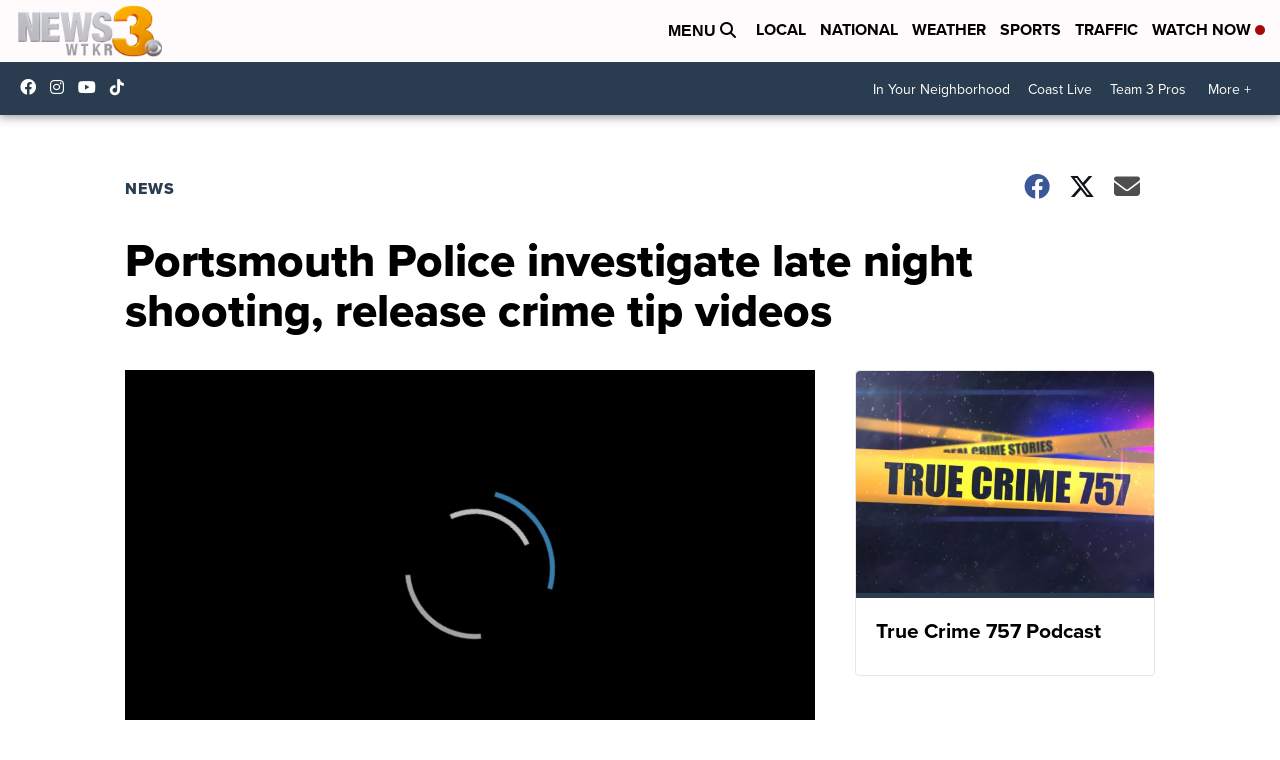

--- FILE ---
content_type: text/html;charset=UTF-8
request_url: https://www.wtkr.com/news/portsmouth-police-investigate-late-night-shooting
body_size: 21573
content:
<!DOCTYPE html>
<html class="Page-body ArticlePage" lang="en">
<head>
    <script>
        window.environment='production';
        window.callLetters='wtkr';
    </script>

    <!-- Early Elements go here -->
    

    <link rel="dns-prefetch" href="https://securepubads.g.doubleclick.net">
    <link rel="preconnect" href="https://securepubads.g.doubleclick.net">
    <link rel="preconnect" href="https://securepubads.g.doubleclick.net" crossorigin>

    <link rel="preload" href="https://assets.scrippsdigital.com/fontawesome/css/fontawesome.min.gz.css" as="style" onload="this.onload=null;this.rel='stylesheet'">
    <noscript><link rel="stylesheet" href="https://assets.scrippsdigital.com/fontawesome/css/fontawesome.min.gz.css"></noscript>
    <link rel="preload" href="https://assets.scrippsdigital.com/fontawesome/css/brands.min.gz.css" as="style" onload="this.onload=null;this.rel='stylesheet'">
    <noscript><link rel="stylesheet" href="https://assets.scrippsdigital.com/fontawesome/css/brands.min.gz.css"></noscript>
    <link rel="preload" href="https://assets.scrippsdigital.com/fontawesome/css/solid.min.css" as="style" onload="this.onload=null;this.rel='stylesheet'">
    <noscript><link rel="stylesheet" href="https://assets.scrippsdigital.com/fontawesome/css/solid.min.css"></noscript>

    
    <meta charset="UTF-8">

    
    <link rel="stylesheet" href="https://ewscripps.brightspotcdn.com/resource/0000019a-f1bd-d40e-a1bf-f9bfec3e0000/styleguide/All.min.1ebb3ea739e20c4eab42ff47d27236b3.gz.css">


    <style>.newsletter-opt{box-sizing: border-box; padding: 20px;box-shadow: 1px 0px 9px #e7e7e7;border: 1px solid #e7e7e7;border-top:4px solid #318CC7;border-radius: 4px;margin: 30px 0;}
.newsletter-opt #email{width: 80%;padding: 10px;margin: 8px 0;margin-right: 1%;border: 1px solid #ccc;border-radius: 4px;box-sizing: border-box;font-size: 1em;}
.newsletter-opt #newSub{width: 18%;background-color: #005687;color: white;padding: 10px;margin: 8px 0;border: 1px solid #005687;border-radius: 4px;cursor: pointer;font-size: 1em;-webkit-appearance: none;}
.newsletter-opt #emailForm{margin-bottom: 0;}
.newsletter-opt span{font-weight:bold;color:#005687;}
.newsletter-opt #news-success{text-align: center;}
.newsletter-opt  #news-success a{display: inline-block; margin: 10px 0; color: #fff; background: #005687; padding: 10px; font-size: 14px; border-radius: 4px;}

@media screen and (max-width: 800px){
  .newsletter-opt #email,  .newsletter-opt #newSub{width: 100%; display: block;}
}</style>
<style>figcaption {display: none;}
.ArticlePage figcaption{display:block;}</style>
<style>.electionDisclaimer{border-radius: 4px;background: #e7e7e7;padding: 20px;text-align: center;margin-bottom: 20px;}
.electionDisclaimer{display: none;}</style>
<style>.showcase-low-row + .showcase-low-row {
    margin-top: 15px;
}</style>
<style>.BigNews-Election.List .ad--container{display:none;}</style>
<style>.Page-below .QuickList.toc.flexIt{display:none;}</style>
<style>#MAD_INVIEW {
  max-height: 120px;
};</style>
<style>.left-column .ArticlePage-articleBody .List {font-family: 'proxima-nova';}</style>
<style>.boxule{background:#293c50; color:#fff;}
.boxule a{color:#fff; font-weight:bold;}
.boxule h2 {font-weight: bold;font-size:1.5em;}
.boxule-link {background-color: #318CC7; padding: 10px;margin:10px 0; display:inline-block; border-radius:10px;font-size:1em;text-decoration:none!important;}</style>
<style>.Page-main .BigNews.Ongoing .List-items-row .BigNewsSmallBackground {height: 193px;}
@media screen and (max-width: 1400px){.Page-main .BigNews.Ongoing .List-items-row .BigNewsSmallBackground {height: 120px;}}
@media screen and (max-width: 500px){.Page-main .BigNews.Ongoing .List-items-row .BigNewsSmallBackground {height: 100px;}}</style>
<style>.ArticlePage-main .module--election-results {
	display: none;
}</style>
<style>.home .module--election-results div, .home .module--election-results header, .home .module--election-results p {
    display: none;
}

.home .module--election-results div.election-results__main{
display: block;
}</style>

    <meta name="viewport" content="width=device-width, initial-scale=1">
    <title>Portsmouth Police investigate late night shooting, release crime tip videos</title>
    <meta name="description" content="The Portsmouth Police Department is investigating a gunshot shot wound incident that occurred late Wednesday night.">
    <meta name="keywords" content="Turnpike Road,crime,gun,gun violence,hampton roads,hospital,injury,portsmouth,shooting,tips">
    <link rel="canonical" href="https://www.wtkr.com/news/portsmouth-police-investigate-late-night-shooting">
    <meta name="brightspot.contentId" content="0000017f-4f25-dd16-a9ff-6fed171b0000">
    
    <meta property="og:title" content="Portsmouth Police investigate late night shooting, release crime tip videos">

    <meta property="og:url" content="https://www.wtkr.com/news/portsmouth-police-investigate-late-night-shooting">
<meta property="og:image" content="https://ewscripps.brightspotcdn.com/dims4/default/dd7c7a4/2147483647/strip/true/crop/974x511+0+29/resize/1200x630!/quality/90/?url=http%3A%2F%2Fewscripps-brightspot.s3.amazonaws.com%2Fba%2Ffd%2Fcbb7e94240039b24dc43320dfda3%2Fscreenshot-2022-03-03-065730.png">


<meta property="og:image:url" content="https://ewscripps.brightspotcdn.com/dims4/default/dd7c7a4/2147483647/strip/true/crop/974x511+0+29/resize/1200x630!/quality/90/?url=http%3A%2F%2Fewscripps-brightspot.s3.amazonaws.com%2Fba%2Ffd%2Fcbb7e94240039b24dc43320dfda3%2Fscreenshot-2022-03-03-065730.png">

    <meta property="og:image:secure_url" content="https://ewscripps.brightspotcdn.com/dims4/default/dd7c7a4/2147483647/strip/true/crop/974x511+0+29/resize/1200x630!/quality/90/?url=http%3A%2F%2Fewscripps-brightspot.s3.amazonaws.com%2Fba%2Ffd%2Fcbb7e94240039b24dc43320dfda3%2Fscreenshot-2022-03-03-065730.png">

<meta property="og:image:width" content="1200">
<meta property="og:image:height" content="630">
    <meta property="og:image:type" content="image/png">

    <meta property="og:image:alt" content="Screenshot 2022-03-03 065730.png">

    <meta property="og:description" content=" The Portsmouth Police Department is investigating a gunshot shot wound incident that occurred late Wednesday night.">

    <meta property="og:site_name" content="News 3 WTKR Norfolk">


    <meta property="og:type" content="article">

    <meta property="article:author" content="">

    <meta property="article:author" content="https://www.wtkr.com/Brendan-Ponton">

    <meta property="article:published_time" content="2022-03-03T09:47:27.362">

    <meta property="article:modified_time" content="2022-03-03T22:21:24.575">

    <meta property="article:section" content="News">

    <meta property="article:tag" content="Homepage Showcase">

    <meta property="article:tag" content="News">

    <meta property="article:tag" content="Homepage">

    <meta property="article:tag" content="Crime">

<meta name="twitter:card" content="summary_large_image"/>





    <meta name="twitter:description" content=" The Portsmouth Police Department is investigating a gunshot shot wound incident that occurred late Wednesday night."/>



    
    <meta name="twitter:image" content="https://ewscripps.brightspotcdn.com/dims4/default/cc4c539/2147483647/strip/true/crop/960x540+14+0/resize/1200x675!/quality/90/?url=http%3A%2F%2Fewscripps-brightspot.s3.amazonaws.com%2Fba%2Ffd%2Fcbb7e94240039b24dc43320dfda3%2Fscreenshot-2022-03-03-065730.png"/>



    <meta name="twitter:image:alt" content="Screenshot 2022-03-03 065730.png"/>







    <meta name="twitter:title" content="Portsmouth Police investigate late night shooting, release crime tip videos"/>



    <meta property="fb:app_id" content="2505829969453421">



    
        <meta name="robots" content="max-image-preview:[large]">
    

    
    <link rel="apple-touch-icon"sizes="180x180"href="/apple-touch-icon.png">
<link rel="icon"type="image/png"href="/favicon-32x32.png">
<link rel="icon"type="image/png"href="/favicon-16x16.png">


    

    
    
    <script type="application/ld+json">{"@context":"http://schema.org","@type":"NewsArticle","articleBody":"PORTSMOUTH, Va. - The Portsmouth Police Department is investigating a gunshot shot wound incident that occurred late Wednesday night.According to dispatch the call came in around 11:18 p.m. Reports say the incident happened near the 3300 block of Turnpike Road. An adult male sustained a serious gunshot wound and is receiving treatment at a hospital. He is expected to recover. Police responded to the area around King Shop N Go. An employee tells News 3 he believes the man was shot up the street before winding up in front of the store. \"It's always happening like this. Someone gets shot somewhere else and then comes here and they start shooting,\" the employee said. It's the latest in a string of violent incidents to start off the year in the city. A recent report says year-to-date in February, violence is up 56% compared with the start of 2021.Just last week, a Portsmouth Public Schools employee was shot. A witness told News 3 the employee said she was on the way to work. A police department spokesperson said there's no updates to release in the case at this time and it remains under investigation. The cases have the attention of city leadership, who met on Tuesday to address gun violence. \"I don't sleep at night because I worry about the officers and the citizens,\" said Police Chief Renado Prince.This week, the police department released a series of videos about what people can do if they find themselves in a potentially dangerous situation. \"We hope this training will equip you with the proper knowledge to handle these unlikely circumstances,\" Lt. Travis Smaglo says in one of the videos. One of the videos addresses what people can do if they're being robbed and the person implies they have a weapon. \"Consider that threat to be factual, and do not challenge the suspect,\" says Smaglo.A police department spokesperson says the videos were released as a refresher in an effort to keep people informed. Another video talks about letting police intervene if an argument gets heated. \"Usually, all it takes is a little intervention to let calmer heads prevail. Please be the ones to let us intervene,\" says Smaglo.","author":[{"@context":"http://schema.org","@type":"Person","name":"Web Staff"},{"@context":"http://schema.org","@type":"Person","description":"Brendan Ponton is a reporter at News 3. He joined the team in August 2014 after spending two years at WHSV-TV in Harrisonburg.","image":{"@context":"http://schema.org","@type":"ImageObject"},"jobTitle":"Reporter","name":"Brendan Ponton","url":"https://www.wtkr.com/Brendan-Ponton"}],"dateModified":"2022-03-03T17:21:24-0500","datePublished":"2022-03-03T04:47:27-0500","description":"The Portsmouth Police Department is investigating a gunshot shot wound incident that occurred late Wednesday night.","headline":"Portsmouth Police investigate late night shooting, release crime tip videos","name":"News 3 WTKR Norfolk","publisher":{"@context":"http://schema.org","@type":"NewsMediaOrganization","diversityPolicy":"https://scripps.com/corporate-social-responsibility/equity-diversity-and-inclusion","ethicsPolicy":"https://assets.scrippsdigital.com/docs/journalism-ethics-guidelines.pdf","logo":{"@context":"http://schema.org","@type":"ImageObject","url":"https://ewscripps.brightspotcdn.com/3f/e1/31280eae4edda7f4bcd2d3cb43b7/wtkr-logo.png","width":5100,"height":1758},"name":"News 3 WTKR Norfolk","sameAs":["https://www.facebook.com/WTKR3","https://www.instagram.com/wtkr3/","https://www.youtube.com/channel/UC9AZ9PM8UaMrsto6pCjJ75Q"],"url":"https://www.wtkr.com/news/portsmouth-police-investigate-late-night-shooting"},"speakable":{"@context":"http://schema.org","@type":"SpeakableSpecification","cssSelector":[".RichTextArticleBody","title"],"name":"News 3 WTKR Norfolk","sameAs":["https://www.facebook.com/WTKR3","https://www.instagram.com/wtkr3/","https://www.youtube.com/channel/UC9AZ9PM8UaMrsto6pCjJ75Q"],"url":"https://www.wtkr.com/news/portsmouth-police-investigate-late-night-shooting"},"url":"https://www.wtkr.com/news/portsmouth-police-investigate-late-night-shooting","video":{"@context":"http://schema.org","@type":"VideoObject","description":"Violent crime up 50%","name":"Violent crime up 50%","publication":{"@context":"http://schema.org","@type":"BroadcastEvent","endDate":"2026-01-15T04:38Z","isLiveBroadcast":false,"name":"Violent crime up 50%","startDate":"2026-01-15T04:38Z"},"thumbnailUrl":"https://ewscripps.brightspotcdn.com/dims4/default/5f6c0d5/2147483647/strip/false/crop/720x720+280+0/resize/1200x1200!/quality/90/?url=https%3A%2F%2Fcf.cdn.uplynk.com%2Fausw%2Fslices%2F0e9%2Fdbe20997a7104511baed3a1f2e443baf%2F0e96215dd0934d148b2aa5634b2f1395%2Fposter_9726734cfa5040aba39f0aa26af29c63.jpg","uploadDate":"2022-03-03T22:06:18Z"}}</script>

    
    

    
    
<meta name="brightspot.cached" content="true">

    <!-- Custom head embeds go here -->
    <script>window.environment='production';</script>
<script>
if(navigator.userAgent.indexOf('MSIE')!==-1
|| navigator.appVersion.indexOf('Trident/') > -1){
   document.write('<scr' + 'ipt src="https://cdn.jsdelivr.net/npm/promise-polyfill@8/dist/polyfill.min.js"></scr' + 'ipt>')
}
</script>
<meta name="apple-itunes-app" content="app-id=1485281425">
<script>

window.callLetters = 'wtkr';

window.jsTitle = "Portsmouth Police investigate late night shooting, release crime tip videos"
window.jsTags = "Homepage Showcase,News,Homepage,Crime";
window.jsPublishDate = '2022-03-03T04:47:27.362-0500';
window.jsUpdateDate = '2022-03-03T17:21:24.575-0500';
window.jsIsBreaking = 'false';
window.jsIsAlert = '';
window.jsAuthors = "Web Staff,Brendan Ponton";
window.jsHasVideo = 'true';
window.jsSection = "News";
window.jsPageType = 'article';
window.jsDisablePrerollAds = 'false';
window.jsDisableDisplayAds = 'false';
window.jsDisableInlineVideoAds = 'false';
window.jsFname = 'portsmouth-police-investigate-late-night-shooting';

var daysSincePublished = "";
var datePublished = "";
var publishedTime = document.querySelector('meta[property="article:published_time"]');
if(publishedTime) {
  publishedTime = new Date(publishedTime.getAttribute("content"));
  datePublished =  publishedTime.getMonth().toString() + '/' + publishedTime.getDate().toString() + '/' + publishedTime.getFullYear().toString()
}

var modifiedTime = document.querySelector('meta[property="article:modified_time"]');
if(modifiedTime) modifiedTime = new Date(modifiedTime.getAttribute("content"));

var daysSince = new Date() - publishedTime 
daysSince = Math.round(daysSince / ( 1000 * 3600 * 24 ))
if (daysSince < 1) {
    daysSince = 0
}


function getCookie(e){var n=" "+document.cookie,i=n.indexOf(" "+e+"=");if(-1==i)n=null;else{i=n.indexOf("=",i)+1;var o=n.indexOf(";",i);-1==o&&(o=n.length),n=unescape(n.substring(i,o))}return n}

var gtmObj = {
    'isGallery': (window.jsPageType == 'gallery' ? 'true' : 'false'),
    'isStory':  (window.jsPageType == 'article' ? 'true' : 'false'),
    'DatePublished': datePublished,
    'Author': window.jsAuthors,
    'Editor': '',
    'Category': window.jsSection,
    'SubCat': window.jsTags,
    'DaysSincePublished': daysSince,
    'LoggedIn': getCookie("uh_is_logged_in")
};
var loggedIn = false
if (getCookie("uh_is_logged_in")) {
    loggedIn = true
}
//add additional gtm data for ga4
if ("true" == "true" ) 
{
  ga4Data = {
    'scripps_build': '4.2.16.14',
    'scripps_platform': 'Brightspot',
    'scripps_environment': 'production',
    'content_author': window.jsAuthors,
    'content_editor': window.jsAuthors,
    'content_category': window.jsSection, 
    'content_type': window.jsHasVideo?"Has Video":window.jsPageType,
    'days_since_published': daysSince, 
    'date_published': datePublished,
    'user_type': loggedIn?'Logged In':'Unknown', 
    'data_sharing': 'Unknown',
    'content_section': window.jsSection,
    'ontent_subsection': window.jsTags,
    'content_title': window.jsTitle,
    'content_language': 'en',
    'content_keywords': window.jsTags,

 }
  gtmObj = {...gtmObj, ...ga4Data}
}
dataLayer = [gtmObj];
</script>

<noscript><iframe src="//www.googletagmanager.com/ns.html?id=GTM-FSC5"
height="0" width="0" style="display:none;visibility:hidden"></iframe></noscript>
<script>(function(w,d,s,l,i){w[l]=w[l]||[];w[l].push({'gtm.start':
new Date().getTime(),event:'gtm.js'});var
f=d.getElementsByTagName(s)[0],
j=d.createElement(s),dl=l!='dataLayer'?'&l='+l:'';j.async=true;j.src=
'//www.googletagmanager.com/gtm.js?id='+i+dl;f.parentNode.insertBefore(j,f);
})(window,document,'script','dataLayer','GTM-TGVD4SQ');
</script>
<meta content="QwezdPYRrrauUKWoLNZ_hBPAn6bxwEeU_vIC7fetbq4" name="google-site-verification" />
<meta property="fb:pages" content="115682686145" />
<script src="//d3plfjw9uod7ab.cloudfront.net/6d6d25e3-5be4-444b-82ae-a8f0bb892234.js" type="text/javascript"></script>
<script type="text/javascript">
function onReady(e){(document.attachEvent?"complete"===document.readyState:"loading"!==document.readyState)?e():document.addEventListener("DOMContentLoaded",e)}
onReady(function(){
         var element = document.createElement('script');
         element.id = 'parsely-cfg';
         element.src = '//cdn.parsely.com/keys/wtkr.com/p.js';
         document.body.prepend(element);
     });
     </script>
<meta name="parsely-title" content="Portsmouth Police investigate late night shooting, release crime tip videos" />
<meta name="parsely-link" content="https://www.wtkr.com/news/portsmouth-police-investigate-late-night-shooting" />
<meta name="parsely-type" content="article" />
<meta name="parsely-image-url" content="https://ewscripps.brightspotcdn.com/ba/fd/cbb7e94240039b24dc43320dfda3/screenshot-2022-03-03-065730.png" />
<meta name="parsely-pub-date" content="2022-03-03T04:47:27.362-0500" />
<meta name="parsely-section" content="News" />
<meta name="parsely-author" content="Web Staff,Brendan Ponton" />
<meta name="parsely-tags" content="Homepage Showcase,News,Homepage,Crime" />
<meta name="parsely-network-canonical" content="https://www.wtkr.com/news/portsmouth-police-investigate-late-night-shooting" />
<!-- OneTrust Cookies Consent Notice start -->

<script src="https://cdn.cookielaw.org/scripttemplates/otSDKStub.js"  type="text/javascript" charset="UTF-8" data-domain-script="000000" ></script>
<script type="text/javascript">
function OptanonWrapper() { }
</script>
<style type="text/css">
#ot-sdk-btn.ot-sdk-show-settings, #ot-sdk-btn.optanon-show-settings{

}
</style>

<!-- OneTrust Cookies Consent Notice end -->
<noscript><img src=""></noscript>
<script type='text/javascript'>
if ("ZN_3juJVPfVYtdNUpM") {
(function(){var g=function(e,h,f,g){
this.get=function(a){for(var a=a+"=",c=document.cookie.split(";"),b=0,e=c.length;b<e;b++){for(var d=c[b];" "==d.charAt(0);)d=d.substring(1,d.length);if(0==d.indexOf(a))return d.substring(a.length,d.length)}return null};
this.set=function(a,c){var b="",b=new Date;b.setTime(b.getTime()+6048E5);b=""; expires=""+b.toGMTString();document.cookie=a+"="+c+b+""; path="/"; ""};
this.check=function(){var a=this.get(f);if(a)a=a.split(":");else if(100!=e)"v"==h&&(e=Math.random()>=e/100?0:100),a=[h,e,0],this.set(f,a.join(":"));else return!0;var c=a[1];if(100==c)return!0;switch(a[0]){case "v":return!1;case "r":return c=a[2]%Math.floor(100/c),a[2]++,this.set(f,a.join(":")),!c}return!0};
this.go=function(){if(this.check()){var a=document.createElement("script");a.type="text/javascript";a.src=g;document.body&&document.body.appendChild(a)}};
this.start=function(){var t=this;"complete"!==document.readyState?window.addEventListener?window.addEventListener("load",function(){t.go()},!1):window.attachEvent&&window.attachEvent("onload",function(){t.go()}):t.go()};};
try{(new g(100,"r","QSI_S_" + "ZN_3juJVPfVYtdNUpM","https://" + "ZN_3juJVPfVYtdNUpM".split("_").join("").toLowerCase() + "wvw-newsy.siteintercept.qualtrics.com/SIE/?Q_ZID=" + "ZN_3juJVPfVYtdNUpM")).start()}catch(i){}})();
}
</script>
<script type="text/javascript">
if ("".toLowerCase() === "true") {
!function(){"use strict";var o=window.jstag||(window.jstag={}),r=[];function n(e){o[e]=function(){for(var n=arguments.length,t=new Array(n),i=0;i<n;i++)t[i]=arguments[i];r.push([e,t])}}n("send"),n("mock"),n("identify"),n("pageView"),n("unblock"),n("getid"),n("setid"),n("loadEntity"),n("getEntity"),n("on"),n("once"),n("call"),o.loadScript=function(n,t,i){var e=document.createElement("script");e.async=!0,e.src=n,e.onload=t,e.onerror=i;var o=document.getElementsByTagName("script")[0],r=o&&o.parentNode||document.head||document.body,c=o||r.lastChild;return null!=c?r.insertBefore(e,c):r.appendChild(e),this},o.init=function n(t){return this.config=t,this.loadScript(t.src,function(){if(o.init===n)throw new Error("Load error!");o.init(o.config),function(){for(var n=0;n<r.length;n++){var t=r[n][0],i=r[n][1];o[t].apply(o,i)}r=void 0}()}),this}}(); jstag.init({   src: 'https://c.lytics.io/api/tag/c9044a986b02333810e57bb9c7c762f7/latest.min.js'   , pageAnalysis: {dataLayerPull: {disabled: true}} });  jstag.pageView();
}
</script>
<img width="0" height="0" style="display:none;"
     src="https://api.intentiq.com/profiles_engine/ProfilesEngineServlet?at=40&mi=10&pt=17&dpi=1471829487&pai=WTKR%20Norfolk%20VA&dpn=6737&inso=true" />

    <script>window.ddls = {};/****/window.ddls["all-videos-playlist-id"]="00000167-1379-d439-a7ef-93fd5b520002";/**
**/window.ddls["live-videos-playlist-id"]="0000016f-d941-dfe1-a9ff-df6d88980002";/**
**/window.ddls["feedmachine_host"]="https://feedmachine.ewscloud.com";/**
**/window.ddls["injection_values"]="2,4";/**
**/window.ddls["feedmachine_token"]="f0273735057ef6af1208619d827c859b072ba9d6";/**
**/window.ddls["wx_center_host"]="http://weathercenter.ewscloud.com";/**
**/window.ddls["outstream_excludeCategories"]="brand spotlight";/**
**/window.ddls["ews-auth"]="bc22df1e0efb4dcb53f2438a4b71da118f05788c";/**
**/window.ddls["outstream_teadsId"]="-1";/**
**/window.ddls["google_sv"]="QwezdPYRrrauUKWoLNZ_hBPAn6bxwEeU_vIC7fetbq4";/**
**/window.ddls["ob_template"]="scrippstv";/**
**/window.ddls["site_latitude"]="36.855603";/**
**/window.ddls["site_longitude"]="-76.290644";/**
**/window.ddls["scheduler-app-id"]="com.wtkr";/**
**/window.ddls["copyright"]="Copyright ${year} Scripps Media, Inc. All rights reserved. This material may not be published, broadcast, rewritten, or redistributed.";/**
**/window.ddls["enableMoatPrebidder"]="true";/**
**/window.ddls["enableConsumablePrebidder"]="false";/**
**/window.ddls["email-address"]="wtkrweb@wtkr.com";/**
**/window.ddls["other_url"]="null";/**
**/window.ddls["feedmachine_section_endpoint"]="/fm/api/v1/section";/**
**/window.ddls["feedmachine_tag_endpoint"]="/fm/api/v1/tag";/**
**/window.ddls["feedmachine_api_gateway"]="true";/**
**/window.ddls["outstream_connatixId"]="48c00add-ee96-4b5e-829e-5fb379b83120";/**
**/window.ddls["userhub_isDev"]="false";/**
**/window.ddls["fbia"]="115682686145";/**
**/window.ddls["nl-rebound"]="7d1404ed-6b2a-4ca6-9571-148df2e6ff5d";/**
**/window.ddls["nl-election"]="0";/**
**/window.ddls["nl-coronavirus"]="0";/**
**/window.ddls["websocket_url"]="wss://nv0ikolx0e.execute-api.us-west-2.amazonaws.com/prod";/**
**/window.ddls["feedmachine_slug_endpoint"]="/fm/api/v2/outfeed";/**
**/window.ddls["feedmachine_outfeed_endpoint"]="/fm/api/v1/outfeed";/**
**/window.ddls["enableInfiniteRefresh"]="true";/**
**/window.ddls["weather_api_version_override"]="4";/**
**/window.ddls["gabId"]="65636";/**
**/window.ddls["use_brightspot_sharing"]="true";/**
**/window.ddls["feedmachine_slug_host"]="https://yvbox36rm2.execute-api.us-east-1.amazonaws.com";/**
**/window.ddls["feedmachine_ranking_endpoint"]="/prod/brightspot/v1/outfeed/";/**
**/window.ddls["feedmachine_api_host"]="https://yvbox36rm2.execute-api.us-east-1.amazonaws.com";/**
**/window.ddls["accessibility_phoneNumber"]="1-833-418-1465";/**
**/window.ddls["outstream_tracking"]="false";/**
**/window.ddls["accessibility_appName"]="WTKR News 3";/**
**/window.ddls["oneTrustDataDomain"]="000000";/**
**/window.ddls["parselyID"]="wtkr.com";/**
**/window.ddls["enableMagnitePrebidder"]="0";/**
**/window.ddls["stationName"]="WTKR";/**
**/window.ddls["gabPartnerName"]="local Title 1 Schools";/**
**/window.ddls["enableAdPPID"]="0";/**
**/window.ddls["enableMediaNet"]="0";/**
**/window.ddls["enableMediaNetPrebid"]="true";/**
**/window.ddls["image_send_enabled"]="true";/**
**/window.ddls["admiralIdentity"]="00000";/**
**/window.ddls["gabSponsor"]="&amp;nbsp;";/**
**/window.ddls["gabBanner"]="https://assets.scrippsdigital.com/cms/images/give-book/landing-new.jpg";/**
**/window.ddls["gabEmbed"]="&quot;https://secure.qgiv.com/for/nor-wtk-eb/embed/65636/&quot;";/**
**/window.ddls["gabPromo"]="###";/**
**/window.ddls["ga4_enabled"]="true";/**
**/window.ddls["enableIntRefreshV2"]="true";/**
**/window.ddls["recaptcha_site_key"]="6LfIiLMgAAAAALZBRfxspvov0hQVLth9kOiQ4VMZ";/**
**/window.ddls["global_connatix_id"]="ed92ba9f-c3ed-49f5-8cac-b10e2cd29a40";/**
**/window.ddls["connatix_player_id"]="4f9bc813-c008-426a-a253-2ed30591c688";/**
**/window.ddls["connatix_script_id"]="a7337254822d4e1fb93e65977d108941";/**
**/window.ddls["facebook-domain-verification"]="n";/**
**/window.ddls["connatix_disable_on_video_articles"]="false";/**
**/window.ddls["enableTopAdhesionAd"]="true";/**
**/window.ddls["enableExitInterstitial"]="true";/**
**/window.ddls["maropost_sign_up_form_id"]="0";/**
**/window.ddls["maropost_manage_preferences_form_id"]="0";/**
**/window.ddls["eeo_url"]="&lt;a target=&quot;_blank&quot; href=&quot;https://ewscripps.brightspotcdn.com/b5/9a/c71d93f2456890da978c0d54bfbd/wtkr-wgnt-eeo-report-2024-2025.pdf&quot;&gt;CLICK HERE FOR WGNT/WTKR&#x27;S MOST RECENT EEO REPORT&lt;/a&gt;";/**
**/window.ddls["eeo_hr_contact"]="T’Kia Wilkins, HR, at +1 (757) 446-1333 or by email &lt;a href=&quot;mailto:tkia.wilkins@wtkr.com&quot;&gt;tkia.wilkins@wtkr.com&lt;/a&gt;";/**
**/window.ddls["call_letters_caps"]="WTKR";/**
**/window.ddls["ua_vapidPublicKey"]="BF4c3le7u3FHEkqkl1bGDRRfYw7vZ9O5rnViVDrCW_atzK439_1gHJFPw_ylfmhyJ1cWlYYnkaMuwL4rkWwsMHQ=";/**
**/window.ddls["ua_appKey"]="xm-cPvJLQ92Z2DwhF29GMg";/**
**/window.ddls["ua_token"]="MTp4bS1jUHZKTFE5MloyRHdoRjI5R01nOlRKQWNWUHZKMUU5QUV5UERaVHlWM0hYT2U5RUh2R2xrN01jTmZSWGlhV1U";/**
**/window.ddls["titan_siteID"]="52187";/**
**/window.ddls["scheduler-video-ids"]="0000016f-d941-dba2-a9ef-f9dbcb160001,0000016f-d944-dfe1-a9ff-df6de4000001";/**
**/window.ddls["cc-phone"]="757-227-6406 [phone] &lt;br /&gt;757-622-1807 [fax]";/**
**/window.ddls["cc-email"]="&lt;a href=&quot;mailto:captioning.complaint@wtkr.com&quot;&gt;captioning.complaint@wtkr.com&lt;/a&gt;";/**
**/window.ddls["cc-written-contact"]="Bill Sewell &lt;br /&gt;Director of Engineering &lt;br /&gt;720 Boush Street &lt;br /&gt;Norfolk, VA 23510";/**
**/window.ddls["nl-headlines"]="b06037fd-ea15-485e-b7bd-fbdead2126d3";/**
**/window.ddls["enable_websocket_on_live_video"]="true";/**
**/window.ddls["fcc-application"]="&lt;p&gt;There are no pending applications subject to the online posting requirement.&lt;/p&gt;";/**
**/window.ddls["use_api_gateway_for_ranking"]="true";/**
**/window.ddls["use_new_synced_ranking"]="true";/**
**/window.ddls["qualtrics_survey_id"]="ZN_3juJVPfVYtdNUpM";/**
**/window.ddls["pushly-domain-key"]="PXtsGNXPSkWBlEUpSi6G81ge5XmlMjpSuajO";/**
**/window.ddls["mobile-app-banner-type"]="apple-itunes-app";/**
**/window.ddls["mobile-ios-app-id"]="1485281425";/**
**/window.ddls["datonix_pixel_pai_dpn"]="&amp;pai=WTKR%20Norfolk%20VA&amp;dpn=6737";/**
**/</script>
    
    <script>
        window.callLetters = "wtkr";
    </script>


  
    <!-- ScrippsAdModules go here -->
    
    <script>
        window.adsOnPage = [];
        adsOnPage.push({
"s": "728x90",
"p": "Above",
"d": "Desktop,Mobile,",
"i": "Append",
"is": "body:not(.no-adhesion)",
"ll": false,
"id": "MAD_INVIEW",
"other" : "zoneOverride:/inview-bottom|cssClasses:ad--inview|fallbackSizes:320x50",
"aType" : "Display Ad",
"custEnableOn" : "",
"custDisableOn" : "/brand-spotlight/*",
"isCompanion" : "false",
"dpb": ("true" == "false")
});
adsOnPage.push({
"s": "300x250",
"p": "Above",
"d": "Mobile,",
"i": "Append",
"is": ".ArticlePage-main:not(.Longform) .RichTextArticleBody-body",
"ll": true,
"id": "MAD_INLINE",
"other" : "startOffset:1|insertInterval:4|validParagraphLength:60|indexesToSkip:2",
"aType" : "Inline Story",
"custEnableOn" : "",
"custDisableOn" : "",
"isCompanion" : "false",
"dpb": ("true" == "false")
});
adsOnPage.push({
"s": "994x30,728x90,970x90,970x250,10x1",
"p": "Above",
"d": "Desktop,",
"i": "Append",
"is": ".ad-header",
"ll": true,
"id": "MAD_HEADER",
"other" : "",
"aType" : "Display Ad",
"custEnableOn" : "",
"custDisableOn" : "/",
"isCompanion" : "false",
"dpb": ("true" == "false")
});
adsOnPage.push({
"s": "320x50,320x100,300x50,300x100,10x1",
"p": "Above",
"d": "Mobile,",
"i": "Append",
"is": ".ad-header",
"ll": true,
"id": "MAD_HEADER",
"other" : "",
"aType" : "Display Ad",
"custEnableOn" : "",
"custDisableOn" : "/",
"isCompanion" : "false",
"dpb": ("true" == "false")
});
adsOnPage.push({
"s": "300x600,300x250",
"p": "Above",
"d": "Desktop,",
"i": "Append",
"is": ".article-right-column,.right-column",
"ll": false,
"id": "MAD_RIGHT_RAIL",
"other" : "respectSelfWidth:true",
"aType" : "Display Ad",
"custEnableOn" : "",
"custDisableOn" : "",
"isCompanion" : "false",
"dpb": ("true" == "false")
});
adsOnPage.push({
"s": "300x250",
"p": "Above",
"d": "Mobile,",
"i": "Append",
"is": ".article-right-column,.right-column",
"ll": true,
"id": "MAD_RIGHT_RAIL",
"other" : "",
"aType" : "Display Ad",
"custEnableOn" : "",
"custDisableOn" : "",
"isCompanion" : "false",
"dpb": ("true" == "false")
});
adsOnPage.push({
"s": "728x90",
"p": "Inline",
"d": "Desktop,Mobile,",
"i": "Append",
"is": ".Longform .ArticlePage-articleBody .story__content__body",
"ll": true,
"id": "MAD_INLINE",
"other" : "startOffset:1|insertInterval:8|validParagraphLength:60|indexesToSkip:2|fallbackSizes:300x250,320x50",
"aType" : "Inline Story",
"custEnableOn" : "",
"custDisableOn" : "",
"isCompanion" : "false",
"dpb": ("true" == "false")
});
adsOnPage.push({
"s": "300x250",
"p": "Above",
"d": "Desktop,",
"i": "Append",
"is": ".ArticlePage-main:not(.Longform) .RichTextArticleBody-body",
"ll": true,
"id": "MAD_INLINE",
"other" : "startOffset:0|insertInterval:6|validParagraphLength:60",
"aType" : "Inline Story",
"custEnableOn" : "",
"custDisableOn" : "",
"isCompanion" : "false",
"dpb": ("true" == "false")
});

    </script>

  
    
    
    
    
    <link rel="stylesheet" href="https://use.typekit.net/tsu4adm.css">
    <script>
    window.fbAsyncInit = function() {
    FB.init({
    
        appId : '2505829969453421',
    
    xfbml : true,
    version : 'v2.9'
    });
    };
    (function(d, s, id){
    var js, fjs = d.getElementsByTagName(s)[0];
    if (d.getElementById(id)) {return;}
    js = d.createElement(s); js.id = id;
    js.src = "//connect.facebook.net/en_US/sdk.js";
    js.async = true;
    fjs.parentNode.insertBefore(js, fjs);
    }(document, 'script', 'facebook-jssdk'));
</script>
<script>'use strict';function getOrCreateUserId(){let a=localStorage.getItem("userId");a||(a=crypto.randomUUID(),localStorage.setItem("userId",a));return a}window.scrippsUserId=getOrCreateUserId();</script>
<script>function ready(fn) {
    if (document.attachEvent ? document.readyState === "complete" : document.readyState !== "loading"){
      fn();
    } else {
      document.addEventListener('DOMContentLoaded', fn);
    }
}</script>
<script>ready(function(){
var openSearch = document.getElementById('search-open');
if(openSearch){
    openSearch.addEventListener('click', function () {
       document.querySelector(".Page-searchInput").classList.toggle('openSearch');
       document.querySelector(".header-right").classList.toggle('open-search');
       document.querySelector(".Page-searchInput").focus();
       document.querySelector(".Header-logo").classList.toggle('open-search');
       var pageActions = document.querySelector(".Page-actions");
        if(pageActions != null){
            pageActions.classList.toggle('openSearch');
        }
    });
}
});
    
</script>
<script>ready(function(){window.contentType = "isArticle";});</script>
<script>function loadChartbeat() { window._sf_endpt=(new Date()).getTime(); 
	var e = document.createElement("script"); 
    var n = document.getElementsByTagName('script')[0];
    e.setAttribute("language", "javascript");
    e.setAttribute("type", "text/javascript");
    e.setAttribute("src", (("https:" == document.location.protocol) ? "https://a248.e.akamai.net/chartbeat.download.akamai.com/102508/" : "http://static.chartbeat.com/") + "js/chartbeat.js"); 
    n.parentNode.insertBefore(e, n);//document.body.appendChild(e); 
}
//disabling duplicate script - 12/8/20
//ready(loadChartbeat());</script>
<script>(function () { var e = false; var c = window; var t = document; function r() { if (!c.frames["__uspapiLocator"]) { if (t.body) { var a = t.body; var e = t.createElement("iframe"); e.style.cssText = "display:none"; e.name = "__uspapiLocator"; a.appendChild(e) } else { setTimeout(r, 5) } } } r(); function p() { var a = arguments; __uspapi.a = __uspapi.a || []; if (!a.length) { return __uspapi.a } else if (a[0] === "ping") { a[2]({ gdprAppliesGlobally: e, cmpLoaded: false }, true) } else { __uspapi.a.push([].slice.apply(a)) } } function l(t) { var r = typeof t.data === "string"; try { var a = r ? JSON.parse(t.data) : t.data; if (a.__cmpCall) { var n = a.__cmpCall; c.__uspapi(n.command, n.parameter, function (a, e) { var c = { __cmpReturn: { returnValue: a, success: e, callId: n.callId } }; t.source.postMessage(r ? JSON.stringify(c) : c, "*") }) } } catch (a) { } } if (typeof __uspapi !== "function") { c.__uspapi = p; __uspapi.msgHandler = l; c.addEventListener("message", l, false) } })();</script>
<script>window.__gpp_addFrame=function(e){if(!window.frames[e])if(document.body){var t=document.createElement("iframe");t.style.cssText="display:none",t.name=e,document.body.appendChild(t)}else window.setTimeout(window.__gpp_addFrame,10,e)},window.__gpp_stub=function(){var e=arguments;if(__gpp.queue=__gpp.queue||[],__gpp.events=__gpp.events||[],!e.length||1==e.length&&"queue"==e[0])return __gpp.queue;if(1==e.length&&"events"==e[0])return __gpp.events;var t=e[0],p=e.length>1?e[1]:null,s=e.length>2?e[2]:null;if("ping"===t)p({gppVersion:"1.1",cmpStatus:"stub",cmpDisplayStatus:"hidden",signalStatus:"not ready",supportedAPIs:["2:tcfeuv2","5:tcfcav1","6:uspv1","7:usnatv1","8:uscav1","9:usvav1","10:uscov1","11:usutv1","12:usctv1"],cmpId:0,sectionList:[],applicableSections:[],gppString:"",parsedSections:{}},!0);else if("addEventListener"===t){"lastId"in __gpp||(__gpp.lastId=0),__gpp.lastId++;var n=__gpp.lastId;__gpp.events.push({id:n,callback:p,parameter:s}),p({eventName:"listenerRegistered",listenerId:n,data:!0,pingData:{gppVersion:"1.1",cmpStatus:"stub",cmpDisplayStatus:"hidden",signalStatus:"not ready",supportedAPIs:["2:tcfeuv2","5:tcfcav1","6:uspv1","7:usnatv1","8:uscav1","9:usvav1","10:uscov1","11:usutv1","12:usctv1"],cmpId:0,sectionList:[],applicableSections:[],gppString:"",parsedSections:{}}},!0)}else if("removeEventListener"===t){for(var a=!1,i=0;i<__gpp.events.length;i++)if(__gpp.events[i].id==s){__gpp.events.splice(i,1),a=!0;break}p({eventName:"listenerRemoved",listenerId:s,data:a,pingData:{gppVersion:"1.1",cmpStatus:"stub",cmpDisplayStatus:"hidden",signalStatus:"not ready",supportedAPIs:["2:tcfeuv2","5:tcfcav1","6:uspv1","7:usnatv1","8:uscav1","9:usvav1","10:uscov1","11:usutv1","12:usctv1"],cmpId:0,sectionList:[],applicableSections:[],gppString:"",parsedSections:{}}},!0)}else"hasSection"===t?p(!1,!0):"getSection"===t||"getField"===t?p(null,!0):__gpp.queue.push([].slice.apply(e))},window.__gpp_msghandler=function(e){var t="string"==typeof e.data;try{var p=t?JSON.parse(e.data):e.data}catch(e){p=null}if("object"==typeof p&&null!==p&&"__gppCall"in p){var s=p.__gppCall;window.__gpp(s.command,(function(p,n){var a={__gppReturn:{returnValue:p,success:n,callId:s.callId}};e.source.postMessage(t?JSON.stringify(a):a,"*")}),"parameter"in s?s.parameter:null,"version"in s?s.version:"1.1")}},"__gpp"in window&&"function"==typeof window.__gpp||(window.__gpp=window.__gpp_stub,window.addEventListener("message",window.__gpp_msghandler,!1),window.__gpp_addFrame("__gppLocator"));    </script>
<script>window.ddls["enableDelayAdIDs"]="MAD_INVIEW";
window.ddls["enableDelayAdLoadOn"]="sourcepoint";
window.spEventDispatcher = {
    events: {},
    on: function (eventName, callback) {
        if (!this.events[eventName]) {
            this.events[eventName] = [];
        }
        this.events[eventName].push(callback);
    },
    emit: function (eventName, ...args) {
        if (this.events[eventName]) {
            this.events[eventName].forEach(callback => callback(...args));
        }
    }
};
window._sp_queue = [];
    window._sp_ = {
        config: {
            accountId: 1995,
            baseEndpoint: 'https://cdn.privacy-mgmt.com',
            usnat: {
            	includeUspApi: true
            },
            events: {
              onMessageReady: function() {
              console.log('[event] onMessageReady', arguments);
            },
onMessageReceiveData: function() {
              console.log('[event] onMessageReceiveData', arguments);
            },
onSPPMObjectReady: function() {
              console.log('[event] onSPPMObjectReady', arguments);
            },
onSPReady: function() {
              console.log('[event] onSPReady', arguments);
            },
onError: function() {
              console.log('[event] onError', arguments);
            },
onMessageChoiceSelect: function() {
              console.log('[event] onMessageChoiceSelect', arguments);
              window.spEventDispatcher.emit('_sp_onMessageChoiceSelect');
			},
onConsentReady: function(consentUUID, euconsent) {
              console.log('[event] onConsentReady', arguments);
              if(arguments[0] && arguments[0] == 'usnat' && arguments[1]) {
                  window._sp_onConsentReady = arguments
                  window.spEventDispatcher.emit('_sp_onMessageChoiceSelect');
              }
    		},
onPrivacyManagerAction: function() {
              console.log('[event] onPrivacyManagerAction', arguments);
            },
onPMCancel: function() {
              console.log('[event] onPMCancel', arguments);
            }
            }
        }
    }</script>
<script src="https://cdn.privacy-mgmt.com/unified/wrapperMessagingWithoutDetection.js" async></script>
<script>function launchPrivacyPreferences(element) {
	window._sp_.usnat.loadPrivacyManagerModal(1192723);
}</script>
<script>'use strict';(function(a,b){a[b]||(a.GlobalConvivaNamespace=a.GlobalConvivaNamespace||[],a.GlobalConvivaNamespace.push(b),a[b]=function(){(a[b].q=a[b].q||[]).push(arguments)},a[b].q=a[b].q||[])})(window,"apptracker");</script>
<script src="https://cdn.scrippscloud.com/web/js/convivaAppTracker.js"></script>
<script>'use strict';window.apptracker("convivaAppTracker",{appId:"News Platform - WTKR - Web",convivaCustomerKey:"acf663e584d0f7df29930324d2444b695b4990f2",appVersion:"1.0"});window.apptracker("setUserId",window.scrippsUserId);</script>
<script type="module">'use strict';function safeRun(a,b){try{return b()}catch(c){window&&window.console&&"function"===typeof console.warn&&console.warn(`[analytics] ${a} failed`,c)}}function onAppReady(a){const b=()=>{safeRun("onAppReady scheduling",()=>{requestAnimationFrame(()=>requestAnimationFrame(()=>safeRun("onAppReady callback",a)))})};"loading"===document.readyState?document.addEventListener("DOMContentLoaded",b,{once:!0}):b()}
function trackPageViewOnce(a){return safeRun("trackPageViewOnce",()=>{if("function"===typeof window.apptracker){var b=`${location.pathname}${location.search}|${a?.title??document.title}`;window.__apptracker_lastPageViewKey!==b&&(window.__apptracker_lastPageViewKey=b,a?.title?window.apptracker("trackPageView",{title:a.title}):window.apptracker("trackPageView"))}})}onAppReady(()=>trackPageViewOnce());</script>
<script>// 86acbd31cd7c09cf30acb66d2fbedc91daa48b86:1572969884.622482 WTKR
!function(n,t,c,e,u){function r(n){try{f=n(u)}catch(n){return h=n,void i(p,n)}i(s,f)}function i(n,t){for(var c=0;c<n.length;c++)d(n[c],t);
}function o(n,t){return n&&(f?d(n,f):s.push(n)),t&&(h?d(t,h):p.push(t)),l}function a(n){return o(!1,n)}function d(t,c){
n.setTimeout(function(){t(c)},0)}var f,h,s=[],p=[],l={then:o,catch:a,_setup:r};n[e]=l;var v=t.createElement("script");
v.src=c,v.async=!0,v.id="_uasdk",v.rel=e,t.head.appendChild(v)}(window,document,'https://aswpsdkus.com/notify/v1/ua-sdk.min.js',
  'UA', {
    vapidPublicKey: 'BF4c3le7u3FHEkqkl1bGDRRfYw7vZ9O5rnViVDrCW_atzK439_1gHJFPw_ylfmhyJ1cWlYYnkaMuwL4rkWwsMHQ=',
    appKey: 'xm-cPvJLQ92Z2DwhF29GMg',
    token: 'MTp4bS1jUHZKTFE5MloyRHdoRjI5R01nOlRKQWNWUHZKMUU5QUV5UERaVHlWM0hYT2U5RUh2R2xrN01jTmZSWGlhV1U'
  });</script>

    
</head>


<body class="Page-body ArticlePage-body">
  <div class="nav-overlay"></div>
  <div class="Header-wrap">
    <header class="Header" itemscope itemtype="http://schema.org/WPHeader">
        <div id="scroll-follow">
            <div class="scroll-left">
                <button class="open-drawer" aria-label="Open the Menu">
                    <div class="menuWrap">
                        <div class="menu-line ketchup"></div>
                        <div class="menu-line lettuce"></div>
                        <div class="menu-line beef"></div>
                    </div>
                </button>
                
                    <div class="Header-logo"><a class="PageLogo-link" href="/">
        <img class="PageLogo-image" src="https://ewscripps.brightspotcdn.com/dims4/default/2b76f2a/2147483647/strip/true/crop/5100x1758+0+0/resize/400x138!/quality/90/?url=http%3A%2F%2Fewscripps-brightspot.s3.amazonaws.com%2F2e%2F4e%2F9e2805e04ebe8c2a7df576f40dc3%2Fwtkr-logo.png" alt="3 WTKR Coastal VA | Northeast NC" srcset="https://ewscripps.brightspotcdn.com/dims4/default/2b76f2a/2147483647/strip/true/crop/5100x1758+0+0/resize/400x138!/quality/90/?url=http%3A%2F%2Fewscripps-brightspot.s3.amazonaws.com%2F2e%2F4e%2F9e2805e04ebe8c2a7df576f40dc3%2Fwtkr-logo.png 1x,https://ewscripps.brightspotcdn.com/dims4/default/0956c2a/2147483647/strip/true/crop/5100x1758+0+0/resize/800x276!/quality/90/?url=http%3A%2F%2Fewscripps-brightspot.s3.amazonaws.com%2F2e%2F4e%2F9e2805e04ebe8c2a7df576f40dc3%2Fwtkr-logo.png 2x" width="400" height="138"/>
        </a>
</div>
                
            </div>

            <div class="header-right">
                <div class="live-status header-button">
                    <a class="live is-live" href="/live"> Watch Now <span><i class="fa-solid fa-circle"></i></span></a>
                </div>
            </div>

        </div>

        <div class="header-box">
            <div class="header-top">

                <div class="tablet-nav">
                    <button class="open-drawer" aria-label="Open the Menu">
                      <div class="menuWrap">
                       <div class="menu-line ketchup"></div>
                       <div class="menu-line lettuce"></div>
                       <div class="menu-line beef"></div>
                      </div>
                    </button>
                </div>

                
                    <div class="Header-logo"><a class="PageLogo-link" href="/">
        <img class="PageLogo-image" src="https://ewscripps.brightspotcdn.com/dims4/default/2b76f2a/2147483647/strip/true/crop/5100x1758+0+0/resize/400x138!/quality/90/?url=http%3A%2F%2Fewscripps-brightspot.s3.amazonaws.com%2F2e%2F4e%2F9e2805e04ebe8c2a7df576f40dc3%2Fwtkr-logo.png" alt="3 WTKR Coastal VA | Northeast NC" srcset="https://ewscripps.brightspotcdn.com/dims4/default/2b76f2a/2147483647/strip/true/crop/5100x1758+0+0/resize/400x138!/quality/90/?url=http%3A%2F%2Fewscripps-brightspot.s3.amazonaws.com%2F2e%2F4e%2F9e2805e04ebe8c2a7df576f40dc3%2Fwtkr-logo.png 1x,https://ewscripps.brightspotcdn.com/dims4/default/0956c2a/2147483647/strip/true/crop/5100x1758+0+0/resize/800x276!/quality/90/?url=http%3A%2F%2Fewscripps-brightspot.s3.amazonaws.com%2F2e%2F4e%2F9e2805e04ebe8c2a7df576f40dc3%2Fwtkr-logo.png 2x" width="400" height="138"/>
        </a>
</div>
                

                
                    <div class="Header-hat"><div class="PageHeaderTextHat">
    <div class="HtmlModule">
    <div class="navigationTop">
    <button class="open-drawer mainNavigation" aria-label="Open Menu and Search">
        Menu
        <i class="fas fa-search"></i>
    </button>
    <a id="TopNavigationLocalNews" href="/news/local-news" class="mainNavigation">
        Local
    </a>
    <a id="TopNavigationNationalNews" href="/news/national-news" class="mainNavigation">
        National
    </a>
    <a id="TopNavigationWeather" href="/weather" class="mainNavigation">
        Weather
    </a>
    <a id="TopNavigationSport" href="/sports" class="mainNavigation">
        Sports
    </a>
    <a id="TopNavigationTraffic" href="/traffic" class="mainNavigation">
        Traffic
    </a>
    <a id="TopNavigationLive" href="/live" class="live-status mainNavigation">
        Watch Now
        <span><i class="fa-solid fa-circle"></i></span>
    </a>
</div>
</div>

</div>
</div>
                


                <div class="header-right-mobile" style="display:none;">
                    <div class="header-button">
                        <a class="live is-live" href="/live">Watch Now <span><i class="fa-solid fa-circle"></i></span></a>
                    </div>
                </div>
        <div class="Header-navigation siteNavigation Page-navigation">
            <nav class="Navigation" itemscope itemtype="http://schema.org/SiteNavigationElement">
                <a class="button-close-subnav"><span class="text">Close</span> <span class="icon" aria-hidden="true">&times;</span></a>
                <div class="live-alert-m" style="display:none;">
                    <div class="live-status m">
                        <a id="live" class="is-live" href="/live" style="display: none;">Live</a>
                        <a class="is-upcoming" href="/videos" >Watch</a>
                    </div>
                    <div class="alert-count m">
                        <a href="/breaking-news-alerts"><span class="alert-count-number m"></span> Alerts</a>
                    </div>
                </div>

                <div class="mobileSearch" style="display: none;">
                        
                          <form class="Header-search Page-search" action="https://www.wtkr.com/search" novalidate="" autocomplete="off">
                            <div class="search-box">
                                  <label for="siteSearchMobile" class="hide-element">Search site</label>
                                  <input type="text" class="Header-searchInput Page-searchInput" name="q" placeholder="Search" autofocus>
                                  <button type="submit" class="Header-searchButton">Go</button>
                            </div>
                          </form>
                        
                </div>
                <a class="show-subnav button-section-expand"><span class="icon"></span></a>
                
                    <nav class="Navigation" itemscope itemtype="http://schema.org/SiteNavigationElement">
    

    
        <ul class="Navigation-items">
            
                <li class="Navigation-items-item" ><div class="NavigationItem" >
    <!-- Link without subnavigation -->
    <div class="NavigationItem-text">
        
            
                <a class="NavigationItem-text-link" href="https://www.wtkr.com/news">News</a>
                
                    <div class="collapse-nav-button"></div>
                
            
        
    </div>
    <!-- Links within a subnav group -->
    
        <ul class="NavigationItem-items">
            
    
        <li class="NavigationItem-items-item" ><a class="NavigationLink" href="https://www.wtkr.com/PositivelyHR">Positively Hampton Roads</a>
</li>
    
        <li class="NavigationItem-items-item" ><a class="NavigationLink" href="https://www.wtkr.com/news/crime">Crime</a>
</li>
    
        <li class="NavigationItem-items-item" ><a class="NavigationLink" href="https://www.wtkr.com/news/military">Military</a>
</li>
    
        <li class="NavigationItem-items-item" ><a class="NavigationLink" href="https://www.wtkr.com/news/environment">Environment</a>
</li>
    
        <li class="NavigationItem-items-item" ><a class="NavigationLink" href="https://www.wtkr.com/news/national-news">National</a>
</li>
    
        <li class="NavigationItem-items-item" ><a class="NavigationLink" href="https://www.wtkr.com/news/health">Health</a>
</li>
    
        <li class="NavigationItem-items-item" ><a class="NavigationLink" href="https://www.wtkr.com/news/politics">Politics</a>
</li>
    
        <li class="NavigationItem-items-item" ><a class="NavigationLink" href="https://www.wtkr.com/news/food-entertainment">Food &amp; Entertainment</a>
</li>
    
        <li class="NavigationItem-items-item" ><a class="NavigationLink" href="https://www.wtkr.com/newschannel-3-app-center">App Center</a>
</li>
    


        </ul>
    
</div></li>
            
                <li class="Navigation-items-item" ><div class="NavigationItem" >
    <!-- Link without subnavigation -->
    <div class="NavigationItem-text">
        
            
                <a class="NavigationItem-text-link" href="https://www.wtkr.com/weather">Weather
                </a>
                
                    <div class="collapse-nav-button"></div>
                
            
        
    </div>
    <!-- Links within a subnav group -->
    
        <ul class="NavigationItem-items">
            
    
        <li class="NavigationItem-items-item" ><a class="NavigationLink" href="https://www.wtkr.com/weather/maps-radar">Maps &amp; Radar</a>
</li>
    
        <li class="NavigationItem-items-item" ><a class="NavigationLink" href="https://www.wtkr.com/weather/daily-forecast">Daily Forecast</a>
</li>
    
        <li class="NavigationItem-items-item" ><a class="NavigationLink" href="https://www.wtkr.com/news/hurricane-resources">Hurricane Resources</a>
</li>
    
        <li class="NavigationItem-items-item" ><a class="NavigationLink" href="https://www.wtkr.com/weather/school-closings-delays">Hampton Roads Closings &amp; Delays</a>
</li>
    


        </ul>
    
</div></li>
            
                <li class="Navigation-items-item" ><div class="NavigationItem" >
    <!-- Link without subnavigation -->
    <div class="NavigationItem-text">
        
            
                <a class="NavigationItem-text-link" href="https://www.wtkr.com/news/in-the-community">In Your Community</a>
                
                    <div class="collapse-nav-button"></div>
                
            
        
    </div>
    <!-- Links within a subnav group -->
    
        <ul class="NavigationItem-items">
            
    
        <li class="NavigationItem-items-item" ><a class="NavigationLink" href="https://www.wtkr.com/news/in-the-community/norfolk">Norfolk</a>
</li>
    
        <li class="NavigationItem-items-item" ><a class="NavigationLink" href="https://www.wtkr.com/news/in-the-community/virginia-beach">Virginia Beach</a>
</li>
    
        <li class="NavigationItem-items-item" ><a class="NavigationLink" href="https://www.wtkr.com/news/in-the-community/chesapeake">Chesapeake</a>
</li>
    
        <li class="NavigationItem-items-item" ><a class="NavigationLink" href="https://www.wtkr.com/news/in-the-community/hampton">Hampton</a>
</li>
    
        <li class="NavigationItem-items-item" ><a class="NavigationLink" href="https://www.wtkr.com/news/in-the-community/newport-news">Newport News</a>
</li>
    
        <li class="NavigationItem-items-item" ><a class="NavigationLink" href="https://www.wtkr.com/news/in-the-community/suffolk">Suffolk</a>
</li>
    
        <li class="NavigationItem-items-item" ><a class="NavigationLink" href="https://www.wtkr.com/news/in-the-community/portsmouth">Portsmouth</a>
</li>
    
        <li class="NavigationItem-items-item" ><a class="NavigationLink" href="https://www.wtkr.com/news/in-the-community/eastern-shore">Eastern Shore</a>
</li>
    
        <li class="NavigationItem-items-item" ><a class="NavigationLink" href="https://www.wtkr.com/news/in-the-community/outer-banks">Outer Banks News and Weather</a>
</li>
    
        <li class="NavigationItem-items-item" ><a class="NavigationLink" href="https://www.wtkr.com/news/in-the-community/gloucester-county">Gloucester County</a>
</li>
    
        <li class="NavigationItem-items-item" ><a class="NavigationLink" href="https://www.wtkr.com/news/in-the-community/historic-triangle">Williamsburg, James City County, Yorktown</a>
</li>
    
        <li class="NavigationItem-items-item" ><a class="NavigationLink" href="https://www.wtkr.com/news/in-the-community/southampton-surry">Southampton-Surry</a>
</li>
    
        <li class="NavigationItem-items-item" ><a class="NavigationLink" href="https://www.wtkr.com/news/in-the-community/isle-of-wight-franklin">Isle of Wight-Franklin</a>
</li>
    
        <li class="NavigationItem-items-item" ><a class="NavigationLink" href="https://www.wtkr.com/news/in-the-community/northeastern-north-carolina">Northeastern North Carolina</a>
</li>
    


        </ul>
    
</div></li>
            
                <li class="Navigation-items-item" ><div class="NavigationItem" >
    <!-- Link without subnavigation -->
    <div class="NavigationItem-text">
        
            
                <a class="NavigationItem-text-link" href="https://www.wtkr.com/investigations">Investigations</a>
                
            
        
    </div>
    <!-- Links within a subnav group -->
    
</div></li>
            
                <li class="Navigation-items-item" ><div class="NavigationItem" >
    <!-- Link without subnavigation -->
    <div class="NavigationItem-text">
        
            
                <a class="NavigationItem-text-link" href="https://www.wtkr.com/PositivelyHR">Positively Hampton Roads</a>
                
            
        
    </div>
    <!-- Links within a subnav group -->
    
</div></li>
            
                <li class="Navigation-items-item" ><div class="NavigationItem" >
    <!-- Link without subnavigation -->
    <div class="NavigationItem-text">
        
            
                <a class="NavigationItem-text-link" href="https://www.wtkr.com/sports">Sports</a>
                
                    <div class="collapse-nav-button"></div>
                
            
        
    </div>
    <!-- Links within a subnav group -->
    
        <ul class="NavigationItem-items">
            
    
        <li class="NavigationItem-items-item" ><a class="NavigationLink" href="https://www.wtkr.com/sports/student-athlete-of-the-week">Student Athlete of the Week</a>
</li>
    
        <li class="NavigationItem-items-item" ><a class="NavigationLink" href="https://www.wtkr.com/sports/washington-nfl">Washington NFL</a>
</li>
    
        <li class="NavigationItem-items-item" ><a class="NavigationLink" href="https://www.wtkr.com/sports/college">College</a>
</li>
    
        <li class="NavigationItem-items-item" ><a class="NavigationLink" href="https://www.wtkr.com/sports/high-school">High School</a>
</li>
    
        <li class="NavigationItem-items-item" ><a class="NavigationLink" href="https://www.wtkr.com/sports/high-school-scores">Hampton Roads High School Scores</a>
</li>
    
        <li class="NavigationItem-items-item" ><a class="NavigationLink" href="https://www.wtkr.com/sports/locker-room">Locker Room</a>
</li>
    


        </ul>
    
</div></li>
            
                <li class="Navigation-items-item" ><div class="NavigationItem" >
    <!-- Link without subnavigation -->
    <div class="NavigationItem-text">
        
            
                <a class="NavigationItem-text-link" href="https://www.wtkr.com/traffic">Live Hampton Roads traffic updates</a>
                
            
        
    </div>
    <!-- Links within a subnav group -->
    
</div></li>
            
                <li class="Navigation-items-item" ><div class="NavigationItem" >
    <!-- Link without subnavigation -->
    <div class="NavigationItem-text">
        
            
                <a class="NavigationItem-text-link" href="https://www.wtkr.com/PositivelyHR/news-3-everyday-hero">News 3 Everyday Hero</a>
                
            
        
    </div>
    <!-- Links within a subnav group -->
    
</div></li>
            
                <li class="Navigation-items-item" ><div class="NavigationItem" >
    <!-- Link without subnavigation -->
    <div class="NavigationItem-text">
        
            
                <a class="NavigationItem-text-link" href="https://www.wtkr.com/coast-live">Coast Live</a>
                
                    <div class="collapse-nav-button"></div>
                
            
        
    </div>
    <!-- Links within a subnav group -->
    
        <ul class="NavigationItem-items">
            
    
        <li class="NavigationItem-items-item" ><a class="NavigationLink" href="https://www.wtkr.com/coast-live/about-coast-live">About Coast Live</a>
</li>
    
        <li class="NavigationItem-items-item" ><a class="NavigationLink" href="https://www.wtkr.com/contests">Contests</a>
</li>
    


        </ul>
    
</div></li>
            
                <li class="Navigation-items-item" ><div class="NavigationItem" >
    <!-- Link without subnavigation -->
    <div class="NavigationItem-text">
        
            
                <a class="NavigationItem-text-link" href="https://www.wtkr.com/about/contact-us">Contact Us</a>
                
                    <div class="collapse-nav-button"></div>
                
            
        
    </div>
    <!-- Links within a subnav group -->
    
        <ul class="NavigationItem-items">
            
    
        <li class="NavigationItem-items-item" ><a class="NavigationLink" href="https://www.wtkr.com/contact-us/news-team">News 3 Team</a>
</li>
    
        <li class="NavigationItem-items-item" ><a class="NavigationLink" href="https://www.wtkr.com/newschannel-3-app-center">App Center</a>
</li>
    
        <li class="NavigationItem-items-item" ><a class="NavigationLink" href="https://scripps.com/careers/find-a-job/">Jobs at News 3</a>
</li>
    
        <li class="NavigationItem-items-item" ><a class="NavigationLink" href="https://www.wtkr.com/contact-us/sales-team">Sales Team</a>
</li>
    
        <li class="NavigationItem-items-item" ><a class="NavigationLink" href=""></a>
</li>
    


        </ul>
    
</div></li>
            
                <li class="Navigation-items-item" ><div class="NavigationItem" >
    <!-- Link without subnavigation -->
    <div class="NavigationItem-text">
        
            
                <a class="NavigationItem-text-link" href="https://www.wtkr.com/contests">Contests</a>
                
            
        
    </div>
    <!-- Links within a subnav group -->
    
</div></li>
            
                <li class="Navigation-items-item" ><div class="NavigationItem" >
    <!-- Link without subnavigation -->
    <div class="NavigationItem-text">
        
            
                <a class="NavigationItem-text-link" href="https://www.wtkr.com/thespot-norfolk27">The Spot - Norfolk 27</a>
                
                    <div class="collapse-nav-button"></div>
                
            
        
    </div>
    <!-- Links within a subnav group -->
    
        <ul class="NavigationItem-items">
            
    
        <li class="NavigationItem-items-item" ><a class="NavigationLink" href="https://www.wtkr.com/the-spot-norfolk-27/wgnt-program-schedule">
The Spot - Norfolk 27 TV Schedule</a>
</li>
    


        </ul>
    
</div></li>
            
                <li class="Navigation-items-item" ><div class="NavigationItem" >
    <!-- Link without subnavigation -->
    <div class="NavigationItem-text">
        
            
                <a class="NavigationItem-text-link" href="https://www.wtkr.com/team-3">Team 3 Professionals</a>
                
            
        
    </div>
    <!-- Links within a subnav group -->
    
</div></li>
            


            <li class="Show-LoggedOut Hide-LoggedIn Navigation-items-item userNav"><div class="NavigationItem"><div class="NavigationItem-text"><a class="NavigationItem-text-link" href="/account/sign-in"><i class="fa-solid fa-user"></i> &nbsp;Sign In</a></div></div></li><li class="Show-LoggedOut Hide-LoggedIn Navigation-items-item userNav"><div class="NavigationItem"><div class="NavigationItem-text"><a class="NavigationItem-text-link" href="/account/manage-email-preferences"><i class="fa-solid fa-newspaper"></i> &nbsp;Newsletters</a></div></div></li>

            <li class="Hide-LoggedOut Show-LoggedIn Navigation-items-item userNav"><div class="NavigationItem"><div class="NavigationItem-text"><a class="NavigationItem-text-link js-suh-logout" href="/"><i class="fa-solid fa-user"></i> &nbsp;Sign Out</a></div></div></li><li class="Hide-LoggedOut Show-LoggedIn Navigation-items-item userNav"><div class="NavigationItem"><div class="NavigationItem-text"><a class="NavigationItem-text-link" href="/account/manage-email-preferences"><i class="fa-solid fa-envelope"></i> &nbsp;Manage Emails</a></div></div></li>

            <li class="Apps Navigation-items-item userNav"><div class="NavigationItem"><div class="NavigationItem-text"><a class="NavigationItem-text-link" href="/apps"><i class="fa-solid fa-mobile-button"></i> &nbsp;Apps</a></div></div></li>
            <li class="Careers Navigation-items-item userNav"><div class="NavigationItem"><div class="NavigationItem-text"><a class="NavigationItem-text-link" href="https://scripps.wd5.myworkdayjobs.com/Scripps_Careers" target="_blank"><i class="fa-solid fa-magnifying-glass-dollar"></i></i> &nbsp;Careers Search</a></div></div></li>

            </ul>
        
</nav>
                
            </nav>
        </div>
    </div>
    <div class="header-bottom">
      <div class="bottom-contain">
        
              <div id="headerSocialIcons" class="Footer-social snOnly"><div class="SocialBar">
    
        <ul class="SocialBar-items">
            
                <li class="SocialBar-items-item"><a class="SocialLink" href="https://www.facebook.com/WTKR3" target="_blank" aria-label="Visit our facebook account" data-social-service="facebook">WTKR3</a>
</li>
            
                <li class="SocialBar-items-item"><a class="SocialLink" href="https://www.instagram.com/wtkr3/" target="_blank" aria-label="Visit our instagram account" data-social-service="instagram">wtkr3</a>
</li>
            
                <li class="SocialBar-items-item"><a class="SocialLink" href="https://www.youtube.com/channel/UC9AZ9PM8UaMrsto6pCjJ75Q" target="_blank" aria-label="Visit our youtube account" data-social-service="youtube">UC9AZ9PM8UaMrsto6pCjJ75Q</a>
</li>
            
                <li class="SocialBar-items-item"><a class="SocialLink" href="https://www.tiktok.com/@coastalcurr3nts" target="_blank" aria-label="Visit our tiktok account" data-social-service="tiktok">@coastalcurr3nts</a>
</li>
            
        </ul>
    
</div>
</div>
        

        
            

            <div class="Header-sectionNavigation">
              <nav class="SectionNavigation Navigation" itemscope itemtype="http://schema.org/SiteNavigationElement" aria-label="Top Navigation" >
    
    <div class="size-fullscreen">
        

                <div class="SectionNavigation-items">

                    <ul id="originalList">
                       
                       <li class="SectionNavigation-items-item" ><div class="NavigationItem" >
    <!-- Link without subnavigation -->
    <div class="NavigationItem-text">
        
            
                <a class="NavigationItem-text-link" href="https://www.wtkr.com/news/in-the-community">In Your Neighborhood</a>
                
            
        
    </div>
    <!-- Links within a subnav group -->
    
</div></li>
                       
                       <li class="SectionNavigation-items-item" ><div class="NavigationItem" >
    <!-- Link without subnavigation -->
    <div class="NavigationItem-text">
        
            
                <a class="NavigationItem-text-link" href="https://www.wtkr.com/coast-live">Coast Live</a>
                
            
        
    </div>
    <!-- Links within a subnav group -->
    
</div></li>
                       
                       <li class="SectionNavigation-items-item" ><div class="NavigationItem" >
    <!-- Link without subnavigation -->
    <div class="NavigationItem-text">
        
            
                <a class="NavigationItem-text-link" href="https://www.wtkr.com/team-3">Team 3 Pros</a>
                
            
        
    </div>
    <!-- Links within a subnav group -->
    
</div></li>
                       
                       <li class="SectionNavigation-items-item" ><div class="NavigationItem" >
    <!-- Link without subnavigation -->
    <div class="NavigationItem-text">
        
            
                <a class="NavigationItem-text-link" href="https://www.wtkr.com/contests">Contests</a>
                
            
        
    </div>
    <!-- Links within a subnav group -->
    
</div></li>
                       
                       <li class="SectionNavigation-items-item" ><div class="NavigationItem" >
    <!-- Link without subnavigation -->
    <div class="NavigationItem-text">
        
            
                <a class="NavigationItem-text-link" href="https://www.wtkr.com/contact-us/news-team">News 3 Team</a>
                
            
        
    </div>
    <!-- Links within a subnav group -->
    
</div></li>
                       
                       <li class="SectionNavigation-items-item" ><div class="NavigationItem" >
    <!-- Link without subnavigation -->
    <div class="NavigationItem-text">
        
            
                <a class="NavigationItem-text-link" href="https://www.wtkr.com/entertainment/news-3-tv-schedule">WTKR/WGNT TV Schedule</a>
                
            
        
    </div>
    <!-- Links within a subnav group -->
    
</div></li>
                       
                    </ul>

                    <ul id="firstSet"></ul>
                    <button id="moreDrop" class="SectionNavigation-items-item NavigationItem-text-link" style="background:none;border:none;cursor:pointer;display:none;"> More +</button>
                    <ul id="rest"></ul>
                </div>

        
    </div>
</nav>
 
 <select onchange="window.open(this.options[this.selectedIndex].value,'_top')">
    <option class="" value="">Quick Links + <i class="fa-solid fa-ellipsis-vertical"></i></option>
    
        <option value="https://www.wtkr.com/news/in-the-community">In Your Neighborhood</option>
    
        <option value="https://www.wtkr.com/coast-live">Coast Live</option>
    
        <option value="https://www.wtkr.com/team-3">Team 3 Pros</option>
    
        <option value="https://www.wtkr.com/contests">Contests</option>
    
        <option value="https://www.wtkr.com/contact-us/news-team">News 3 Team</option>
    
        <option value="https://www.wtkr.com/entertainment/news-3-tv-schedule">WTKR/WGNT TV Schedule</option>
    
  </select>
  
            </div>
        
      </div>
    </div>
</div>
</header>
</div>


    <div class="Header-banner">
</div>


  <div class="ad-header"></div>
  <div class="Page-wrap">
    <main class="Page-body ArticlePage-main Page-main">
      <article class="scrippsArticle Page-body ArticlePage-mainContent mainContent-bordered" itemprop="mainEntity">
        <div class="article-top-contain">
          
            
              <div class="Page-body ArticlePage-breadcrumbs"><a class="Link" href="https://www.wtkr.com/news">News</a></div>
            
          
          <div class="article-action">
              <div class="Page-body ArticlePage-actions">
                <h2 class="Page-body ArticlePage-actions-heading">Actions</h2>
                <div class="Page-body ArticlePage-actions-body"><div class="ActionBar">
    
        <ul class="ActionBar-items">
            
                <li class="ActionBar-items-item"><a class="FacebookShareButton"
    href="https://www.facebook.com/dialog/share?app_id=2505829969453421&display=popup&href=https://www.wtkr.com/news/portsmouth-police-investigate-late-night-shooting"
    target="_blank"
>
Facebook
</a>
</li>
            
                <li class="ActionBar-items-item"><a class="TwitterTweetButton" href="https://twitter.com/intent/tweet?url=https://www.wtkr.com/news/portsmouth-police-investigate-late-night-shooting&text=Portsmouth%20Police%20investigate%20late%20night%20shooting%2C%20release%20crime%20tip%20videos"
    target="_blank"
>
Tweet
</a>
</li>
            
                <li class="ActionBar-items-item"><a class="MailToLink" href="mailto:?body=Portsmouth%20Police%20investigate%20late%20night%20shooting%2C%20release%20crime%20tip%20videos%0A%0Ahttps%3A%2F%2Fwww.wtkr.com%2Fnews%2Fportsmouth-police-investigate-late-night-shooting%0A%0A%20The%20Portsmouth%20Police%20Department%20is%20investigating%20a%20gunshot%20shot%20wound%20incident%20that%20occurred%20late%20Wednesday%20night.">Email</a>
</li>
            
        </ul>
    
</div>
</div>
              </div>
            </div>
          <div class="headline-wrap">
            
              <h1 class="Page-body ArticlePage-headline" itemprop="headline">Portsmouth Police investigate late night shooting, release crime tip videos</h1>
            
            
          </div>
  </div>
  <div class="left-column">
    
      <div class="Page-body ArticlePage-lead"><div class="Wheel wheel-one-item">
  <div class="carousel-container">
    <div class="carousel--main-content">
      <div class="carousel--ratio-div"></div>
      <div class="carousel--content-wrapper">
        <div>
            
    <img class="Image" alt="" loading="lazy" src="https://cf.cdn.uplynk.com/ausw/slices/0e9/dbe20997a7104511baed3a1f2e443baf/0e96215dd0934d148b2aa5634b2f1395/poster_9726734cfa5040aba39f0aa26af29c63.jpg" data-caption="" />
    <noscript><img class="Image" alt="" src="https://cf.cdn.uplynk.com/ausw/slices/0e9/dbe20997a7104511baed3a1f2e443baf/0e96215dd0934d148b2aa5634b2f1395/poster_9726734cfa5040aba39f0aa26af29c63.jpg" data-caption="" /></noscript>

        </div>
      </div>
    </div>
  </div>
  <span class="arrow arrow-left main-arrow-left disabled" style="display:none;"> <i class="fas fa-chevron-left"></i> Prev</span>
    <span class="arrow arrow-right main-arrow-right" style="display:none;">Next <i class="fas fa-chevron-right"></i> </span>
  <div class="carousel-container">
    <div class="carousel-caption-container">
      <div class="copyright"></div>
      <div class="credit"></div>
      <div class="caption"></div>
      <div class="caption-button"></div>
    </div>
  </div>

  
  <div class="ItemSliderOverflow">
    <span class="arrow arrow-left slider-arrow-left disabled"> <i class="fas fa-chevron-left"></i> </span>
    <div class="ScrippsWheelItemSlider">
      
      <div class="ScrippsWheelItemThumb WheelItem-wheelItems"><div class="PlaylistItem WheelItemVideo"
    data-video-title="Violent crime up 50%"
     data-m3u8="https://content.uplynk.com/0e96215dd0934d148b2aa5634b2f1395.m3u8" data-mp4="https://cf.cdn.uplynk.com/ausw/slices/0e9/dbe20997a7104511baed3a1f2e443baf/0e96215dd0934d148b2aa5634b2f1395/0e96215dd0934d148b2aa5634b2f1395_e.mp4"
    data-video-keywords=" Northeast NC, Hampton Roads, Virginia, WTKR News, News, North Carolina,WTKR, Coastal VA"
    data-fname=""
    data-disable-ads=""
    data-caption=""
    data-copyright=""
    data-verizon-id="0e96215dd0934d148b2aa5634b2f1395"
    data-thumbnailUrl="https://cf.cdn.uplynk.com/ausw/slices/0e9/dbe20997a7104511baed3a1f2e443baf/0e96215dd0934d148b2aa5634b2f1395/poster_9726734cfa5040aba39f0aa26af29c63.jpg"
    data-disable-autoplay=""
    data-disable-continuous-play=""
    data-param-overrides=""
    data-lead-autoplay="false">
    <div class="WheelItemVideo-media">
        <img class="Image" src="https://ewscripps.brightspotcdn.com/dims4/default/8aea9f0/2147483647/strip/false/crop/1280x714+0+3/resize/95x53!/quality/90/?url=https%3A%2F%2Fcf.cdn.uplynk.com%2Fausw%2Fslices%2F0e9%2Fdbe20997a7104511baed3a1f2e443baf%2F0e96215dd0934d148b2aa5634b2f1395%2Fposter_9726734cfa5040aba39f0aa26af29c63.jpg" alt="Violent crime up 50%" data-src="https://ewscripps.brightspotcdn.com/dims4/default/8aea9f0/2147483647/strip/false/crop/1280x714+0+3/resize/95x53!/quality/90/?url=https%3A%2F%2Fcf.cdn.uplynk.com%2Fausw%2Fslices%2F0e9%2Fdbe20997a7104511baed3a1f2e443baf%2F0e96215dd0934d148b2aa5634b2f1395%2Fposter_9726734cfa5040aba39f0aa26af29c63.jpg">
    </div>
</div>
</div>
      
      <div class="ScrippsWheelItemThumb WheelItem-wheelItems"><picture>

    
        
            
        
    
    
        
            
        
    
    
        
            
        
    
    
        
            
        
    
    
        
            
        
    

    
    
    
    <source type="image/webp" srcset="https://ewscripps.brightspotcdn.com/dims4/default/21d7cd8/2147483647/strip/true/crop/960x540+14+0/resize/1280x720!/format/webp/quality/90/?url=http%3A%2F%2Fewscripps-brightspot.s3.amazonaws.com%2Fba%2Ffd%2Fcbb7e94240039b24dc43320dfda3%2Fscreenshot-2022-03-03-065730.png 1x,https://ewscripps.brightspotcdn.com/dims4/default/d15f950/2147483647/strip/true/crop/960x540+14+0/resize/2560x1440!/format/webp/quality/90/?url=http%3A%2F%2Fewscripps-brightspot.s3.amazonaws.com%2Fba%2Ffd%2Fcbb7e94240039b24dc43320dfda3%2Fscreenshot-2022-03-03-065730.png 2x"/>

    
        <!-- altFormatsOnly --><source srcset="https://ewscripps.brightspotcdn.com/dims4/default/a1366f4/2147483647/strip/true/crop/960x540+14+0/resize/1280x720!/quality/90/?url=http%3A%2F%2Fewscripps-brightspot.s3.amazonaws.com%2Fba%2Ffd%2Fcbb7e94240039b24dc43320dfda3%2Fscreenshot-2022-03-03-065730.png"/>

    
    <img class="Image" alt="Screenshot 2022-03-03 065730.png" data-credit="News 3"
            data-src="https://ewscripps.brightspotcdn.com/dims4/default/a1366f4/2147483647/strip/true/crop/960x540+14+0/resize/1280x720!/quality/90/?url=http%3A%2F%2Fewscripps-brightspot.s3.amazonaws.com%2Fba%2Ffd%2Fcbb7e94240039b24dc43320dfda3%2Fscreenshot-2022-03-03-065730.png" loading="lazy" src="https://ewscripps.brightspotcdn.com/dims4/default/a1366f4/2147483647/strip/true/crop/960x540+14+0/resize/1280x720!/quality/90/?url=http%3A%2F%2Fewscripps-brightspot.s3.amazonaws.com%2Fba%2Ffd%2Fcbb7e94240039b24dc43320dfda3%2Fscreenshot-2022-03-03-065730.png"
        >
</picture>
</div>
      
    </div>
    <span class="arrow arrow-right slider-arrow-right"> <i class="fas fa-chevron-right"></i> </span>
  </div>
  
</div>
</div>
    
    <div class="Page-body ArticlePage-byline" itemprop="author">
      <div class="Page-body ArticlePage-authorTexts">
        
        
          <div class="Page-body Longform ArticlePage-authorName" itemprop="name"><span class="accent">By:</span>
            Web Staff
            , <a class="Link" href="https://www.wtkr.com/Brendan-Ponton">Brendan Ponton</a>
          </div>
        
      </div>
    </div>

    
      <div class="published">
        <span class="accent">Posted </span>
        <span class="published-date" id="published-date" data-timestamp="2022-03-03T09:47:27.362Z"></span>
      </div>
    
    
      <div class="last-updated">
        <span class="accent">and last updated</span>
        <span class="last-updated-date" data-timestamp="2022-03-03T22:21:24.575Z"></span>
      </div>
    

    

    
      <div class="Page-body ArticlePage-articleBody" itemprop="articleBody"><div class="RichTextArticleBody">
    
        <div class="RichTextArticleBody-body"><p>PORTSMOUTH, Va. - The Portsmouth Police Department is investigating a gunshot shot wound incident that occurred late Wednesday night.</p><p>According to dispatch the call came in around 11:18 p.m. Reports say the incident happened near the 3300 block of Turnpike Road. </p><p>An adult male sustained a serious gunshot wound and is receiving treatment at a hospital. He is expected to recover. </p><p>Police responded to the area around King Shop N Go. An employee tells News 3 he believes the man was shot up the street before winding up in front of the store. </p><p>"It's always happening like this. Someone gets shot somewhere else and then comes here and they start shooting," the employee said. </p><p>It's the latest in a string of violent incidents to start off the year in the city. </p><p>A recent report says year-to-date in February, violence is up 56% compared with the start of 2021.</p><p>Just last week, <a class="Link" href="https://www.wtkr.com/news/police-investigate-shooting-in-portsmouth">a Portsmouth Public Schools employee was shot.</a> A witness told News 3 the employee said she was on the way to work. </p><p>A police department spokesperson said there's no updates to release in the case at this time and it remains under investigation. </p><p>The cases have the attention of city leadership, who <a class="Link" href="https://www.wtkr.com/news/portsmouth-city-leaders-using-federal-resources-to-crack-down-on-crime">met on Tuesday to address gun violence</a>. </p><p>"I don't sleep at night because I worry about the officers and the citizens," said Police Chief Renado Prince.</p><p>This week, the police department released a series of videos about what people can do if they find themselves in a potentially dangerous situation. </p><p>"We hope this training will equip you with the proper knowledge to handle these unlikely circumstances," Lt. Travis Smaglo says in one of the videos. </p><p>One of the<a class="Link" href="https://www.youtube.com/watch?v=Reqe-N-T738"> videos addresses what people can do if they're being robbed</a> and the person implies they have a weapon. </p><p>"Consider that threat to be factual, and do not challenge the suspect," says Smaglo.</p><p>A police department spokesperson says the videos were released as a refresher in an effort to keep people informed. </p><p>Another video talks about letting <a class="Link" href="https://www.youtube.com/watch?v=W3ocAc9Ahiw">police intervene if an argument</a> gets heated. </p><p>"Usually, all it takes is a little intervention to let calmer heads prevail. Please be the ones to let us intervene," says Smaglo.</p></div>
    
</div>
</div>
    
    
    <div class="copyright">Copyright 2022 Scripps Media, Inc. All rights reserved. This material may not be published, broadcast, rewritten, or redistributed.</div>


    
    <div class="Page-below"><div class="HtmlModule">
    <!--
<div style="border:1px solid #e7e7e7;border-radius:4px;border-top:4px solid #318cc7;box-shadow:1px 0 9px #e7e7e7;margin:30px 0;padding:20px;">
<p style="font-size:24px;font-weight:700;line-height:1;margin:0 0 20px 0;">Sign up for our Morning E-mail Newsletter to receive the latest headlines in your inbox.</p>
<script>
  window.addEventListener('message', function(event) {
    if (event.data.preferenceCenterHeight) {
      document.getElementById('ArticlePageNewsletterSignupIFrame').style.height = (event.data.preferenceCenterHeight + 85) + 'px';
    }
  });
</script> 
<iframe id="ArticlePageNewsletterSignupIFrame" style="background:white;width:100%;" src="https://headlines.scripps.com/k/Scripps-Media/wtkr_article_page_sign_ups" title="Article Page Newsletter Signup"></iframe> 
</div>
-->
</div><div class="OUTBRAIN" data-src="https://www.wtkr.com/news/portsmouth-police-investigate-late-night-shooting" data-widget-id="AR_11" data-ob-template="scrippstv"></div> <script type="text/javascript" async="async" src="https://widgets.outbrain.com/outbrain.js"></script>
<div class="sellwild-container" style="margin-top:40px;"><sellwild-widget></sellwild-widget><script async src="//widget.sellwild.com/scripps/scripps-scripps-scrippsnews.js"></script></div>
</div>


  </div>
  
    <div class="right-column">
        <a href="https://www.wtkr.com/news/podcasts/true-crime-757?utm_source=website&utm_medium=local-promo-right-rail&True Crime 757 Podcast" class="AsidePromo TrackedSidebarPromo ">
    
    <div class="AsidePromo-media">
        
            <picture>

    
        
            
        
    
    
        
            
        
    
    
        
            
        
    
    
        
            
        
    
    
        
            
        
    

    
    
    
    <source type="image/webp" srcset="https://ewscripps.brightspotcdn.com/dims4/default/b751273/2147483647/strip/true/crop/3000x2250+0+375/resize/480x360!/format/webp/quality/90/?url=http%3A%2F%2Fewscripps-brightspot.s3.amazonaws.com%2F26%2Fe3%2Fc8b913c54cfbaad2c8c8bc7aa5f4%2Ftc757.jpg 1x,https://ewscripps.brightspotcdn.com/dims4/default/55e00d7/2147483647/strip/true/crop/3000x2250+0+375/resize/960x720!/format/webp/quality/90/?url=http%3A%2F%2Fewscripps-brightspot.s3.amazonaws.com%2F26%2Fe3%2Fc8b913c54cfbaad2c8c8bc7aa5f4%2Ftc757.jpg 2x"/>

    
        <!-- altFormatsOnly --><source srcset="https://ewscripps.brightspotcdn.com/dims4/default/381ec7b/2147483647/strip/true/crop/3000x2250+0+375/resize/480x360!/quality/90/?url=http%3A%2F%2Fewscripps-brightspot.s3.amazonaws.com%2F26%2Fe3%2Fc8b913c54cfbaad2c8c8bc7aa5f4%2Ftc757.jpg"/>

    
    <img class="Image" alt=""
            data-src="https://ewscripps.brightspotcdn.com/26/e3/c8b913c54cfbaad2c8c8bc7aa5f4/tc757.jpg" loading="lazy" src="https://ewscripps.brightspotcdn.com/26/e3/c8b913c54cfbaad2c8c8bc7aa5f4/tc757.jpg"
        >
</picture>

        
    </div>


    
      <div class="AsidePromo-info">
          
          
              <h3 class="AsidePromo-title">True Crime 757 Podcast</h3>
          
      </div>
    
</a>
    </div>



  </article>
  </main>
  </div>
  <div class="Footer-wrap">
    <footer class="Footer" itemscope itemtype="https://schema.org/WPFooter">
        
            <div class="Footer-footerContent"><div class="FooterNavigation Navigation" itemscope itemtype="http://schema.org/SiteNavigationElement">
    
    
        <ul class="FooterNavigation-items">
            
                <li class="FooterNavigation-items-item" ><div class="NavigationItem" >
    <!-- Link without subnavigation -->
    <div class="NavigationItem-text">
        
            
                <a class="NavigationItem-text-link" href="https://www.wtkr.com/news">News</a>
                
            
        
    </div>
    <!-- Links within a subnav group -->
    
</div></li>
            
                <li class="FooterNavigation-items-item" ><div class="NavigationItem" >
    <!-- Link without subnavigation -->
    <div class="NavigationItem-text">
        
            
                <a class="NavigationItem-text-link" href="https://www.wtkr.com/weather">Weather
                </a>
                
            
        
    </div>
    <!-- Links within a subnav group -->
    
</div></li>
            
                <li class="FooterNavigation-items-item" ><div class="NavigationItem" >
    <!-- Link without subnavigation -->
    <div class="NavigationItem-text">
        
            
                <a class="NavigationItem-text-link" href="https://www.wtkr.com/traffic">Live Hampton Roads traffic updates</a>
                
            
        
    </div>
    <!-- Links within a subnav group -->
    
</div></li>
            
                <li class="FooterNavigation-items-item" ><div class="NavigationItem" >
    <!-- Link without subnavigation -->
    <div class="NavigationItem-text">
        
            
                <a class="NavigationItem-text-link" href="https://support.wtkr.com/support/home" target="_blank">Support</a>
                
            
        
    </div>
    <!-- Links within a subnav group -->
    
</div></li>
            
        </ul>
    
</div><div class="FooterNavigation Navigation" itemscope itemtype="http://schema.org/SiteNavigationElement">
    
    
        <ul class="FooterNavigation-items">
            
                <li class="FooterNavigation-items-item" ><div class="NavigationItem" >
    <!-- Link without subnavigation -->
    <div class="NavigationItem-text">
        
            
                <a class="NavigationItem-text-link" href="/sitemap">Sitemap</a>
                
            
        
    </div>
    <!-- Links within a subnav group -->
    
</div></li>
            
                <li class="FooterNavigation-items-item" ><div class="NavigationItem" >
    <!-- Link without subnavigation -->
    <div class="NavigationItem-text">
        
            
                <a class="NavigationItem-text-link" href="javascript:launchPrivacyPreferences();">Do Not Sell My Info</a>
                
            
        
    </div>
    <!-- Links within a subnav group -->
    
</div></li>
            
                <li class="FooterNavigation-items-item" ><div class="NavigationItem" >
    <!-- Link without subnavigation -->
    <div class="NavigationItem-text">
        
            
                <a class="NavigationItem-text-link" href="https://scripps.com/privacy-policy/">Privacy Policy</a>
                
            
        
    </div>
    <!-- Links within a subnav group -->
    
</div></li>
            
                <li class="FooterNavigation-items-item" ><div class="NavigationItem" >
    <!-- Link without subnavigation -->
    <div class="NavigationItem-text">
        
            
                <a class="NavigationItem-text-link" href="https://scripps.com/privacy-center/">Privacy Center</a>
                
            
        
    </div>
    <!-- Links within a subnav group -->
    
</div></li>
            
                <li class="FooterNavigation-items-item" ><div class="NavigationItem" >
    <!-- Link without subnavigation -->
    <div class="NavigationItem-text">
        
            
                <a class="NavigationItem-text-link" href="https://www.wtkr.com/terms-of-use">Terms of Use</a>
                
            
        
    </div>
    <!-- Links within a subnav group -->
    
</div></li>
            
                <li class="FooterNavigation-items-item" ><div class="NavigationItem" >
    <!-- Link without subnavigation -->
    <div class="NavigationItem-text">
        
            
                <a class="NavigationItem-text-link" href="https://www.wtkr.com/eeo">EEO</a>
                
            
        
    </div>
    <!-- Links within a subnav group -->
    
</div></li>
            
                <li class="FooterNavigation-items-item" ><div class="NavigationItem" >
    <!-- Link without subnavigation -->
    <div class="NavigationItem-text">
        
            
                <a class="NavigationItem-text-link" href="https://publicfiles.fcc.gov/tv-profile/WTKR">WTKR FCC Public File</a>
                
            
        
    </div>
    <!-- Links within a subnav group -->
    
</div></li>
            
                <li class="FooterNavigation-items-item" ><div class="NavigationItem" >
    <!-- Link without subnavigation -->
    <div class="NavigationItem-text">
        
            
                <a class="NavigationItem-text-link" href="https://publicfiles.fcc.gov/tv-profile/WGNT">WGNT FCC Public File</a>
                
            
        
    </div>
    <!-- Links within a subnav group -->
    
</div></li>
            
                <li class="FooterNavigation-items-item" ><div class="NavigationItem" >
    <!-- Link without subnavigation -->
    <div class="NavigationItem-text">
        
            
                <a class="NavigationItem-text-link" href="https://www.wtkr.com/fcc-application">FCC Application</a>
                
            
        
    </div>
    <!-- Links within a subnav group -->
    
</div></li>
            
                <li class="FooterNavigation-items-item" ><div class="NavigationItem" >
    <!-- Link without subnavigation -->
    <div class="NavigationItem-text">
        
            
                <a class="NavigationItem-text-link" href="https://www.wtkr.com/public-file-contact-us">Public File Contact Us</a>
                
            
        
    </div>
    <!-- Links within a subnav group -->
    
</div></li>
            
                <li class="FooterNavigation-items-item" ><div class="NavigationItem" >
    <!-- Link without subnavigation -->
    <div class="NavigationItem-text">
        
            
                <a class="NavigationItem-text-link" href="https://www.wtkr.com/accessibility-statement">Accessibility Statement</a>
                
            
        
    </div>
    <!-- Links within a subnav group -->
    
</div></li>
            
                <li class="FooterNavigation-items-item" ><div class="NavigationItem" >
    <!-- Link without subnavigation -->
    <div class="NavigationItem-text">
        
            
                <a class="NavigationItem-text-link" href="https://scripps.com/scripps-media-trust-center/">Scripps Media Trust Center</a>
                
            
        
    </div>
    <!-- Links within a subnav group -->
    
</div></li>
            
                <li class="FooterNavigation-items-item" ><div class="NavigationItem" >
    <!-- Link without subnavigation -->
    <div class="NavigationItem-text">
        
            
                <a class="NavigationItem-text-link" href="/closed-captioning-contact">Closed Captioning Contact</a>
                
            
        
    </div>
    <!-- Links within a subnav group -->
    
</div></li>
            
        </ul>
    
</div><div class="RichTextModule">
    
        <div class="RichTextModule-items"><script src="https://js.adsrvr.org/up_loader.1.1.0.js" type="text/javascript"></script> <script type="text/javascript">ttd_dom_ready( function() {if (typeof TTDUniversalPixelApi === 'function') {var universalPixelApi = new TTDUniversalPixelApi();universalPixelApi.init("cuk61i5", ["wzzaoqu"], "https://insight.adsrvr.org/track/up");}});</script></div>
    
</div>
</div>
        
        <div class="disclaimer-logo">
            
                <div class="Footer-social"><div class="SocialBar">
    
        <ul class="SocialBar-items">
            
                <li class="SocialBar-items-item"><a class="SocialLink" href="https://www.facebook.com/WTKR3" target="_blank" aria-label="Visit our facebook account" data-social-service="facebook">WTKR3</a>
</li>
            
                <li class="SocialBar-items-item"><a class="SocialLink" href="https://www.instagram.com/wtkr3/" target="_blank" aria-label="Visit our instagram account" data-social-service="instagram">wtkr3</a>
</li>
            
                <li class="SocialBar-items-item"><a class="SocialLink" href="https://www.youtube.com/channel/UC9AZ9PM8UaMrsto6pCjJ75Q" target="_blank" aria-label="Visit our youtube account" data-social-service="youtube">UC9AZ9PM8UaMrsto6pCjJ75Q</a>
</li>
            
                <li class="SocialBar-items-item"><a class="SocialLink" href="https://www.tiktok.com/@coastalcurr3nts" target="_blank" aria-label="Visit our tiktok account" data-social-service="tiktok">@coastalcurr3nts</a>
</li>
            
        </ul>
    
</div>
</div>
            
            <a href="https://scripps.com/our-brands/local-media/">
                <img alt="Scripps News Group" class="Footer-logo" src="https://cdn.scrippscloud.com/web/images/ScrippsNewsGroup-Vertical_rev1_264x83.webp">
            </a>
            
                <div class="Footer-disclaimer">© 2026 Scripps Media, Inc</div>
            
            <div class="footer-tm">Give Light and the People Will Find Their Own Way</div>
        </div>
    </footer>
</div>


    <script src="https://cdn.scrippscloud.com/web/ad-library/brightspot-local/main.1768408091190.js" async></script>


    <script src="https://ewscripps.brightspotcdn.com/resource/0000019a-f1bd-d40e-a1bf-f9bfec3e0000/styleguide/react-client.production.c519b20e0aca9950709bf112def5848e.gz.js"></script>
    <script src="https://ewscripps.brightspotcdn.com/resource/0000019a-f1bd-d40e-a1bf-f9bfec3e0000/styleguide/hydrate.production.70cb57acf4a30140c70ccd57c807cb04.gz.js"></script>
    <script src="https://ewscripps.brightspotcdn.com/resource/0000019a-f1bd-d40e-a1bf-f9bfec3e0000/styleguide/All.production.2623f553deb3072957ce77c0320aab24.gz.js" async></script>


  
</body>

</html

--- FILE ---
content_type: application/javascript; charset=utf-8
request_url: https://fundingchoicesmessages.google.com/f/AGSKWxWLCEAn1jSKcGYl6WKciEL90pW5-h9P74_j_xEnXYM5HuF2G_a6IYgO7D3HRAqZMdBfosBNj-KzDHP2MdPLhbCTM6tUeTcCY89n9m5pH5W3yKPoWBz8bTrAba_lk2Wf6BlHK9FBV7o3_UUlqLE1LuMuo72gPjM2n9KOAR3hkLPtp2reSuYib0uKUR6Y/_/sponsorad2./adsico3./GoogleAd300./reklama3./companion_ad.
body_size: -1291
content:
window['192c700e-5346-4b3c-a94e-6fe5c92997e4'] = true;